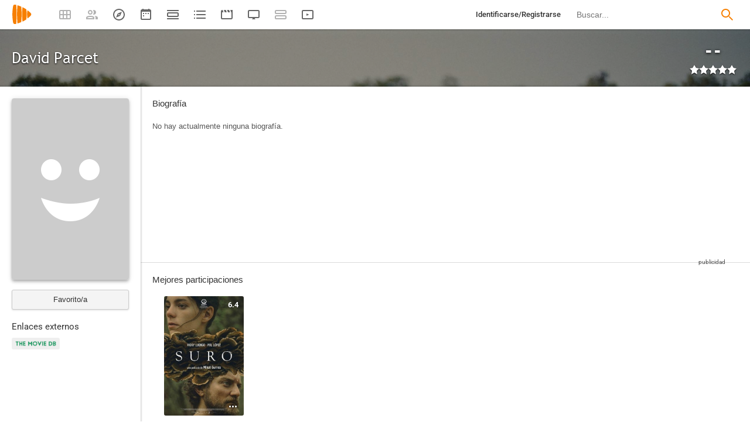

--- FILE ---
content_type: text/html; charset=UTF-8
request_url: https://playmax.mx/david-parcet-p1680393
body_size: 15261
content:
<!DOCTYPE html PUBLIC "-//W3C//DTD XHTML 1.0 Strict//EN" "http://www.w3.org/TR/xhtml1/DTD/xhtml1-strict.dtd">
<html xmlns:og="http://ogp.me/ns#" xmlns="http://www.w3.org/1999/xhtml" dir="ltr" lang="es" xml:lang="es" xmlns:expr="http://www.google.com/2005/gml/expr">
<head>
<meta http-equiv="content-type" content="text/html; charset=UTF-8" />
<title>David Parcet - PlayMax</title>
<meta name="apple-mobile-web-app-title" content="PlayMax">
<meta name="application-name" content="PlayMax">
<meta name="apple-itunes-app" content="app-id=1450105440">
<link rel="manifest" href="/manifest.json">
<link rel="alternate" hreflang="es" href="https://playmax.mx/david-parcet-p1680393" />

<link rel="canonical" href="https://playmax.mx/david-parcet-p1680393" />
<meta property="og:url" content="https://playmax.mx/david-parcet-p1680393">

	<link rel="apple-touch-icon-precomposed" sizes="57x57" href="https://playmax.xyz/images/favicon/apple-touch-icon-57x57.png" />
	<link rel="apple-touch-icon-precomposed" sizes="114x114" href="https://playmax.xyz/images/favicon/apple-touch-icon-114x114.png" />
	<link rel="apple-touch-icon-precomposed" sizes="72x72" href="https://playmax.xyz/images/favicon/apple-touch-icon-72x72.png" />
	<link rel="apple-touch-icon-precomposed" sizes="144x144" href="https://playmax.xyz/images/favicon/apple-touch-icon-144x144.png" />
	<link rel="apple-touch-icon-precomposed" sizes="60x60" href="https://playmax.xyz/images/favicon/apple-touch-icon-60x60.png" />
	<link rel="apple-touch-icon-precomposed" sizes="120x120" href="https://playmax.xyz/images/favicon/apple-touch-icon-120x120.png" />
	<link rel="apple-touch-icon-precomposed" sizes="76x76" href="https://playmax.xyz/images/favicon/apple-touch-icon-76x76.png" />
	<link rel="apple-touch-icon-precomposed" sizes="152x152" href="https://playmax.xyz/images/favicon/apple-touch-icon-152x152.png" />
	<link rel="icon" type="image/png" href="https://playmax.xyz/images/favicon/favicon-196x196.png" sizes="196x196" />
	<link rel="icon" type="image/png" href="https://playmax.xyz/images/favicon/favicon-96x96.png" sizes="96x96" />
	<link rel="icon" type="image/png" href="https://playmax.xyz/images/favicon/favicon-32x32.png" sizes="32x32" />
	<link rel="icon" type="image/png" href="https://playmax.xyz/images/favicon/favicon-16x16.png" sizes="16x16" />
	<link rel="icon" type="image/png" href="https://playmax.xyz/images/favicon/favicon-128.png" sizes="128x128" />
	<meta name="application-name" content="&nbsp;"/>
	<meta name="msapplication-TileColor" content="#FFFFFF" />
	<meta name="msapplication-TileImage" content="https://playmax.xyz/images/favicon/mstile-144x144.png" />
	<meta name="msapplication-square70x70logo" content="https://playmax.xyz/images/favicon/mstile-70x70.png" />
	<meta name="msapplication-square150x150logo" content="https://playmax.xyz/images/favicon/mstile-150x150.png" />
	<meta name="msapplication-wide310x150logo" content="https://playmax.xyz/images/favicon/mstile-310x150.png" />
	<meta name="msapplication-square310x310logo" content="https://playmax.xyz/images/favicon/mstile-310x310.png" />


<meta http-equiv="content-style-type" content="text/css" />
<meta http-equiv="content-language" content="es" />
<meta http-equiv="imagetoolbar" content="no" />


<link rel="image_src" href="https://playmax.xyz/images/personas/sinimagen.jpg"/>
<meta property="og:image" content="https://playmax.xyz/images/personas/sinimagen.jpg" />
<meta property="image" content="https://playmax.xyz/images/personas/sinimagen.jpg" />
<meta name="twitter:image" content="https://playmax.xyz/images/personas/sinimagen.jpg">
<meta name="twitter:card" content="summary">


<link rel="alternate" href="android-app://mx.playmax.app/https/playmax.mx/.*-f.*" />
<link rel="alternate" href="android-app://mx.playmax.app/https/playmax.mx/user.*" />
<link rel="alternate" href="android-app://mx.playmax.app/https/playmax.mx/.*-l.*" />
<link rel="alternate" href="android-app://mx.playmax.app/https/playmax.mx/.*-s.*" />
<link rel="alternate" href="android-app://mx.playmax.app/https/playmax.mx/comment*" />
<link rel="alternate" href="android-app://mx.playmax.app/https/playmax.mx/user/*/stats" />
<link rel="alternate" href="android-app://mx.playmax.app/https/playmax.mx/user/*/stats/*" />

<meta property="og:site_name" content="PlayMax">
<meta property="og:title" content="David Parcet - PlayMax">
<meta name="title" content="David Parcet - PlayMax">
<meta name="twitter:title" content="David Parcet">
<meta name="twitter:site" content="@PlayMaxApp">


<meta name="viewport" id="viewport" content_d="width=device-width, user-scalable=no" content="maximum-scale=5"/>


<!--
	Style name:			PM design
	Original author:	PlayMax ( https://playmax.mx/ )
	Modified by:		PlayMax ( https://playmax.mx/ )
-->

<meta name='impact-site-verification' value='-1141150462'>
<meta name='impact-site-verification' value='-653971701'>
<script type="application/ld+json">
{
	"@context": "http://schema.org",
	"@type": "WebSite",
	"url": "https://playmax.mx/",
	"name": "PlayMax",
	"potentialAction":
	{
		"@type": "SearchAction",
		"target": "https://playmax.mx/buscar.php?buscar={search_term_string}&mode=fichas",
 		"query-input": "required name=search_term_string"
	}
}
</script>

<script id="valuesearch">0</script>
<script id="activearrow">0</script>
<meta name="pm_user_data" id="pm_user_data" content="{&quot;user_id&quot;:1,&quot;username&quot;:&quot;Anonymous&quot;,&quot;user_avatar&quot;:&quot;https:\/\/playmax.xyz\/avatar\/1_2098723692.jpg&quot;}">
<script type="text/javascript">

var dc_amp = '';
var dc_ic = '';
var user_logged = false;
var user_id_conect = parseInt('1');
var user_offset = parseInt('3600');
var rd_active = false;
var rd_more_info = false;
var rd_more_size = 0;
var current_domain = 'playmax.mx';
var cdn_url = 'https://playmax.xyz';
var pm_url = 'https://playmax.mx';
var footer_height = 81;

function request_login(message)
{
	message = message || 'Tienes que estar identificado para poder utilizar esta función';
	message_error(message);
}
</script>

<script type="text/javascript" src="https://playmax.xyz/gzip/script/playmax.js?a=479" fetchpriority="high"></script>
<!-- TCF stub -->
<script type="text/javascript">
!function(){"use strict";var t,e,o=(t=function(t){function e(t){return(e="function"==typeof Symbol&&"symbol"==typeof Symbol.iterator?function(t){return typeof t}:function(t){return t&&"function"==typeof Symbol&&t.constructor===Symbol&&t!==Symbol.prototype?"symbol":typeof t})(t)}t.exports=function(){for(var t,o,n=[],r=window,a=r;a;){try{if(a.frames.__tcfapiLocator){t=a;break}}catch(t){}if(a===r.top)break;a=a.parent}t||(function t(){var e=r.document,o=!!r.frames.__tcfapiLocator;if(!o)if(e.body){var n=e.createElement("iframe");n.style.cssText="display:none",n.name="__tcfapiLocator",e.body.appendChild(n)}else setTimeout(t,5);return!o}(),r.__tcfapi=function(){for(var t=arguments.length,e=new Array(t),r=0;r<t;r++)e[r]=arguments[r];if(!e.length)return n;"setGdprApplies"===e[0]?e.length>3&&2===parseInt(e[1],10)&&"boolean"==typeof e[3]&&(o=e[3],"function"==typeof e[2]&&e[2]("set",!0)):"ping"===e[0]?"function"==typeof e[2]&&e[2]({gdprApplies:o,cmpLoaded:!1,cmpStatus:"stub"}):n.push(e)},r.addEventListener("message",(function(t){var o="string"==typeof t.data,n={};if(o)try{n=JSON.parse(t.data)}catch(t){}else n=t.data;var r="object"===e(n)&&null!==n?n.__tcfapiCall:null;r&&window.__tcfapi(r.command,r.version,(function(e,n){var a={__tcfapiReturn:{returnValue:e,success:n,callId:r.callId}};t&&t.source&&t.source.postMessage&&t.source.postMessage(o?JSON.stringify(a):a,"*")}),r.parameter)}),!1))}},t(e={exports:{}}),e.exports);o()}();
</script>
<!-- Default Consent Mode config -->
<script>
    //<![CDATA[
    window.dataLayer = window.dataLayer || [];
    function gtag(){dataLayer.push(arguments);}
    gtag('consent', 'default', {
        'ad_storage': 'denied',
        'analytics_storage': 'denied',
        'functionality_storage': 'denied',
        'personalization_storage': 'denied',
        'security_storage': 'denied',
        'ad_user_data': 'denied',
        'ad_personalization': 'denied',
        'wait_for_update': 1500
    });
    gtag('set', 'ads_data_redaction', true);
    gtag('set', 'url_passthrough', true);
    (function(){
        const s={adStorage:{storageName:"ad_storage",serialNumber:0},analyticsStorage:{storageName:"analytics_storage",serialNumber:1},functionalityStorage:{storageName:"functionality_storage",serialNumber:2},personalizationStorage:{storageName:"personalization_storage",serialNumber:3},securityStorage:{storageName:"security_storage",serialNumber:4},adUserData:{storageName:"ad_user_data",serialNumber:5},adPersonalization:{storageName:"ad_personalization",serialNumber:6}};let c=localStorage.getItem("__lxG__consent__v2");if(c){c=JSON.parse(c);if(c&&c.cls_val)c=c.cls_val;if(c)c=c.split("|");if(c&&c.length&&typeof c[14]!==undefined){c=c[14].split("").map(e=>e-0);if(c.length){let t={};Object.values(s).sort((e,t)=>e.serialNumber-t.serialNumber).forEach(e=>{t[e.storageName]=c[e.serialNumber]?"granted":"denied"});gtag("consent","update",t)}}}
        if(Math.random() < 0.05) {if (window.dataLayer && (window.dataLayer.some(e => e[0] === 'js' && e[1] instanceof Date) || window.dataLayer.some(e => e['event'] === 'gtm.js' && e['gtm.start'] == true ))) {document.head.appendChild(document.createElement('img')).src = "//clickiocdn.com/utr/gtag/?sid=230384";}}
    })();
    //]]>
</script>

	<!--<script type="text/javascript">playmax.loadScriptOnLoad('https://pagead2.googlesyndication.com/pagead/js/adsbygoogle.js?client=ca-pub-9797654625010771', {async: true, crossOrigin: 'anonymous'})</script>-->
	<script async type="text/javascript" src="https://pagead2.googlesyndication.com/pagead/js/adsbygoogle.js?client=ca-pub-9797654625010771" crossorigin="anonymous"></script>
	

<link rel="stylesheet" type="text/css" media="screen, projection" href="https://playmax.xyz/style.css?a=555" crossorigin/>


<link rel="stylesheet" type="text/css" media="screen, projection" href="https://playmax.xyz/gzip/css/playmax.css?a=199" crossorigin>


<!--<link href="https://fonts.googleapis.com/css?family=Roboto:100,100i,300,300i,400,400i,500,500i,700,700i,900,900i&amp;subset=cyrillic,cyrillic-ext,greek,greek-ext,latin-ext,vietnamese" rel="stylesheet">-->
<style type="text/css">@font-face {font-family:Roboto;font-style:normal;font-weight:400;src:url(/cf-fonts/s/roboto/5.0.11/cyrillic/400/normal.woff2);unicode-range:U+0301,U+0400-045F,U+0490-0491,U+04B0-04B1,U+2116;font-display:swap;}@font-face {font-family:Roboto;font-style:normal;font-weight:400;src:url(/cf-fonts/s/roboto/5.0.11/cyrillic-ext/400/normal.woff2);unicode-range:U+0460-052F,U+1C80-1C88,U+20B4,U+2DE0-2DFF,U+A640-A69F,U+FE2E-FE2F;font-display:swap;}@font-face {font-family:Roboto;font-style:normal;font-weight:400;src:url(/cf-fonts/s/roboto/5.0.11/greek-ext/400/normal.woff2);unicode-range:U+1F00-1FFF;font-display:swap;}@font-face {font-family:Roboto;font-style:normal;font-weight:400;src:url(/cf-fonts/s/roboto/5.0.11/latin/400/normal.woff2);unicode-range:U+0000-00FF,U+0131,U+0152-0153,U+02BB-02BC,U+02C6,U+02DA,U+02DC,U+0304,U+0308,U+0329,U+2000-206F,U+2074,U+20AC,U+2122,U+2191,U+2193,U+2212,U+2215,U+FEFF,U+FFFD;font-display:swap;}@font-face {font-family:Roboto;font-style:normal;font-weight:400;src:url(/cf-fonts/s/roboto/5.0.11/latin-ext/400/normal.woff2);unicode-range:U+0100-02AF,U+0304,U+0308,U+0329,U+1E00-1E9F,U+1EF2-1EFF,U+2020,U+20A0-20AB,U+20AD-20CF,U+2113,U+2C60-2C7F,U+A720-A7FF;font-display:swap;}@font-face {font-family:Roboto;font-style:normal;font-weight:400;src:url(/cf-fonts/s/roboto/5.0.11/greek/400/normal.woff2);unicode-range:U+0370-03FF;font-display:swap;}@font-face {font-family:Roboto;font-style:normal;font-weight:400;src:url(/cf-fonts/s/roboto/5.0.11/vietnamese/400/normal.woff2);unicode-range:U+0102-0103,U+0110-0111,U+0128-0129,U+0168-0169,U+01A0-01A1,U+01AF-01B0,U+0300-0301,U+0303-0304,U+0308-0309,U+0323,U+0329,U+1EA0-1EF9,U+20AB;font-display:swap;}@font-face {font-family:Roboto;font-style:italic;font-weight:400;src:url(/cf-fonts/s/roboto/5.0.11/latin-ext/400/italic.woff2);unicode-range:U+0100-02AF,U+0304,U+0308,U+0329,U+1E00-1E9F,U+1EF2-1EFF,U+2020,U+20A0-20AB,U+20AD-20CF,U+2113,U+2C60-2C7F,U+A720-A7FF;font-display:swap;}@font-face {font-family:Roboto;font-style:italic;font-weight:400;src:url(/cf-fonts/s/roboto/5.0.11/latin/400/italic.woff2);unicode-range:U+0000-00FF,U+0131,U+0152-0153,U+02BB-02BC,U+02C6,U+02DA,U+02DC,U+0304,U+0308,U+0329,U+2000-206F,U+2074,U+20AC,U+2122,U+2191,U+2193,U+2212,U+2215,U+FEFF,U+FFFD;font-display:swap;}@font-face {font-family:Roboto;font-style:italic;font-weight:400;src:url(/cf-fonts/s/roboto/5.0.11/cyrillic-ext/400/italic.woff2);unicode-range:U+0460-052F,U+1C80-1C88,U+20B4,U+2DE0-2DFF,U+A640-A69F,U+FE2E-FE2F;font-display:swap;}@font-face {font-family:Roboto;font-style:italic;font-weight:400;src:url(/cf-fonts/s/roboto/5.0.11/cyrillic/400/italic.woff2);unicode-range:U+0301,U+0400-045F,U+0490-0491,U+04B0-04B1,U+2116;font-display:swap;}@font-face {font-family:Roboto;font-style:italic;font-weight:400;src:url(/cf-fonts/s/roboto/5.0.11/vietnamese/400/italic.woff2);unicode-range:U+0102-0103,U+0110-0111,U+0128-0129,U+0168-0169,U+01A0-01A1,U+01AF-01B0,U+0300-0301,U+0303-0304,U+0308-0309,U+0323,U+0329,U+1EA0-1EF9,U+20AB;font-display:swap;}@font-face {font-family:Roboto;font-style:italic;font-weight:400;src:url(/cf-fonts/s/roboto/5.0.11/greek/400/italic.woff2);unicode-range:U+0370-03FF;font-display:swap;}@font-face {font-family:Roboto;font-style:italic;font-weight:400;src:url(/cf-fonts/s/roboto/5.0.11/greek-ext/400/italic.woff2);unicode-range:U+1F00-1FFF;font-display:swap;}@font-face {font-family:Roboto;font-style:normal;font-weight:500;src:url(/cf-fonts/s/roboto/5.0.11/greek-ext/500/normal.woff2);unicode-range:U+1F00-1FFF;font-display:swap;}@font-face {font-family:Roboto;font-style:normal;font-weight:500;src:url(/cf-fonts/s/roboto/5.0.11/vietnamese/500/normal.woff2);unicode-range:U+0102-0103,U+0110-0111,U+0128-0129,U+0168-0169,U+01A0-01A1,U+01AF-01B0,U+0300-0301,U+0303-0304,U+0308-0309,U+0323,U+0329,U+1EA0-1EF9,U+20AB;font-display:swap;}@font-face {font-family:Roboto;font-style:normal;font-weight:500;src:url(/cf-fonts/s/roboto/5.0.11/cyrillic-ext/500/normal.woff2);unicode-range:U+0460-052F,U+1C80-1C88,U+20B4,U+2DE0-2DFF,U+A640-A69F,U+FE2E-FE2F;font-display:swap;}@font-face {font-family:Roboto;font-style:normal;font-weight:500;src:url(/cf-fonts/s/roboto/5.0.11/latin-ext/500/normal.woff2);unicode-range:U+0100-02AF,U+0304,U+0308,U+0329,U+1E00-1E9F,U+1EF2-1EFF,U+2020,U+20A0-20AB,U+20AD-20CF,U+2113,U+2C60-2C7F,U+A720-A7FF;font-display:swap;}@font-face {font-family:Roboto;font-style:normal;font-weight:500;src:url(/cf-fonts/s/roboto/5.0.11/greek/500/normal.woff2);unicode-range:U+0370-03FF;font-display:swap;}@font-face {font-family:Roboto;font-style:normal;font-weight:500;src:url(/cf-fonts/s/roboto/5.0.11/latin/500/normal.woff2);unicode-range:U+0000-00FF,U+0131,U+0152-0153,U+02BB-02BC,U+02C6,U+02DA,U+02DC,U+0304,U+0308,U+0329,U+2000-206F,U+2074,U+20AC,U+2122,U+2191,U+2193,U+2212,U+2215,U+FEFF,U+FFFD;font-display:swap;}@font-face {font-family:Roboto;font-style:normal;font-weight:500;src:url(/cf-fonts/s/roboto/5.0.11/cyrillic/500/normal.woff2);unicode-range:U+0301,U+0400-045F,U+0490-0491,U+04B0-04B1,U+2116;font-display:swap;}@font-face {font-family:Roboto;font-style:italic;font-weight:500;src:url(/cf-fonts/s/roboto/5.0.11/latin/500/italic.woff2);unicode-range:U+0000-00FF,U+0131,U+0152-0153,U+02BB-02BC,U+02C6,U+02DA,U+02DC,U+0304,U+0308,U+0329,U+2000-206F,U+2074,U+20AC,U+2122,U+2191,U+2193,U+2212,U+2215,U+FEFF,U+FFFD;font-display:swap;}@font-face {font-family:Roboto;font-style:italic;font-weight:500;src:url(/cf-fonts/s/roboto/5.0.11/greek-ext/500/italic.woff2);unicode-range:U+1F00-1FFF;font-display:swap;}@font-face {font-family:Roboto;font-style:italic;font-weight:500;src:url(/cf-fonts/s/roboto/5.0.11/cyrillic-ext/500/italic.woff2);unicode-range:U+0460-052F,U+1C80-1C88,U+20B4,U+2DE0-2DFF,U+A640-A69F,U+FE2E-FE2F;font-display:swap;}@font-face {font-family:Roboto;font-style:italic;font-weight:500;src:url(/cf-fonts/s/roboto/5.0.11/greek/500/italic.woff2);unicode-range:U+0370-03FF;font-display:swap;}@font-face {font-family:Roboto;font-style:italic;font-weight:500;src:url(/cf-fonts/s/roboto/5.0.11/latin-ext/500/italic.woff2);unicode-range:U+0100-02AF,U+0304,U+0308,U+0329,U+1E00-1E9F,U+1EF2-1EFF,U+2020,U+20A0-20AB,U+20AD-20CF,U+2113,U+2C60-2C7F,U+A720-A7FF;font-display:swap;}@font-face {font-family:Roboto;font-style:italic;font-weight:500;src:url(/cf-fonts/s/roboto/5.0.11/vietnamese/500/italic.woff2);unicode-range:U+0102-0103,U+0110-0111,U+0128-0129,U+0168-0169,U+01A0-01A1,U+01AF-01B0,U+0300-0301,U+0303-0304,U+0308-0309,U+0323,U+0329,U+1EA0-1EF9,U+20AB;font-display:swap;}@font-face {font-family:Roboto;font-style:italic;font-weight:500;src:url(/cf-fonts/s/roboto/5.0.11/cyrillic/500/italic.woff2);unicode-range:U+0301,U+0400-045F,U+0490-0491,U+04B0-04B1,U+2116;font-display:swap;}@font-face {font-family:Roboto;font-style:normal;font-weight:700;src:url(/cf-fonts/s/roboto/5.0.11/greek-ext/700/normal.woff2);unicode-range:U+1F00-1FFF;font-display:swap;}@font-face {font-family:Roboto;font-style:normal;font-weight:700;src:url(/cf-fonts/s/roboto/5.0.11/cyrillic-ext/700/normal.woff2);unicode-range:U+0460-052F,U+1C80-1C88,U+20B4,U+2DE0-2DFF,U+A640-A69F,U+FE2E-FE2F;font-display:swap;}@font-face {font-family:Roboto;font-style:normal;font-weight:700;src:url(/cf-fonts/s/roboto/5.0.11/latin-ext/700/normal.woff2);unicode-range:U+0100-02AF,U+0304,U+0308,U+0329,U+1E00-1E9F,U+1EF2-1EFF,U+2020,U+20A0-20AB,U+20AD-20CF,U+2113,U+2C60-2C7F,U+A720-A7FF;font-display:swap;}@font-face {font-family:Roboto;font-style:normal;font-weight:700;src:url(/cf-fonts/s/roboto/5.0.11/latin/700/normal.woff2);unicode-range:U+0000-00FF,U+0131,U+0152-0153,U+02BB-02BC,U+02C6,U+02DA,U+02DC,U+0304,U+0308,U+0329,U+2000-206F,U+2074,U+20AC,U+2122,U+2191,U+2193,U+2212,U+2215,U+FEFF,U+FFFD;font-display:swap;}@font-face {font-family:Roboto;font-style:normal;font-weight:700;src:url(/cf-fonts/s/roboto/5.0.11/vietnamese/700/normal.woff2);unicode-range:U+0102-0103,U+0110-0111,U+0128-0129,U+0168-0169,U+01A0-01A1,U+01AF-01B0,U+0300-0301,U+0303-0304,U+0308-0309,U+0323,U+0329,U+1EA0-1EF9,U+20AB;font-display:swap;}@font-face {font-family:Roboto;font-style:normal;font-weight:700;src:url(/cf-fonts/s/roboto/5.0.11/cyrillic/700/normal.woff2);unicode-range:U+0301,U+0400-045F,U+0490-0491,U+04B0-04B1,U+2116;font-display:swap;}@font-face {font-family:Roboto;font-style:normal;font-weight:700;src:url(/cf-fonts/s/roboto/5.0.11/greek/700/normal.woff2);unicode-range:U+0370-03FF;font-display:swap;}@font-face {font-family:Roboto;font-style:italic;font-weight:700;src:url(/cf-fonts/s/roboto/5.0.11/latin/700/italic.woff2);unicode-range:U+0000-00FF,U+0131,U+0152-0153,U+02BB-02BC,U+02C6,U+02DA,U+02DC,U+0304,U+0308,U+0329,U+2000-206F,U+2074,U+20AC,U+2122,U+2191,U+2193,U+2212,U+2215,U+FEFF,U+FFFD;font-display:swap;}@font-face {font-family:Roboto;font-style:italic;font-weight:700;src:url(/cf-fonts/s/roboto/5.0.11/cyrillic/700/italic.woff2);unicode-range:U+0301,U+0400-045F,U+0490-0491,U+04B0-04B1,U+2116;font-display:swap;}@font-face {font-family:Roboto;font-style:italic;font-weight:700;src:url(/cf-fonts/s/roboto/5.0.11/greek/700/italic.woff2);unicode-range:U+0370-03FF;font-display:swap;}@font-face {font-family:Roboto;font-style:italic;font-weight:700;src:url(/cf-fonts/s/roboto/5.0.11/latin-ext/700/italic.woff2);unicode-range:U+0100-02AF,U+0304,U+0308,U+0329,U+1E00-1E9F,U+1EF2-1EFF,U+2020,U+20A0-20AB,U+20AD-20CF,U+2113,U+2C60-2C7F,U+A720-A7FF;font-display:swap;}@font-face {font-family:Roboto;font-style:italic;font-weight:700;src:url(/cf-fonts/s/roboto/5.0.11/vietnamese/700/italic.woff2);unicode-range:U+0102-0103,U+0110-0111,U+0128-0129,U+0168-0169,U+01A0-01A1,U+01AF-01B0,U+0300-0301,U+0303-0304,U+0308-0309,U+0323,U+0329,U+1EA0-1EF9,U+20AB;font-display:swap;}@font-face {font-family:Roboto;font-style:italic;font-weight:700;src:url(/cf-fonts/s/roboto/5.0.11/cyrillic-ext/700/italic.woff2);unicode-range:U+0460-052F,U+1C80-1C88,U+20B4,U+2DE0-2DFF,U+A640-A69F,U+FE2E-FE2F;font-display:swap;}@font-face {font-family:Roboto;font-style:italic;font-weight:700;src:url(/cf-fonts/s/roboto/5.0.11/greek-ext/700/italic.woff2);unicode-range:U+1F00-1FFF;font-display:swap;}</style>
<link href="https://playmax.xyz/gzip/css/fonts.css?a=10" rel="stylesheet" type="text/css" crossorigin>



	<script type="text/javascript">

		playmax.withoutAccount = !user_logged;

	</script>

</head>

<body id="phpbb" style="min-width: 790px;/*min-width: 620px;*/" class="section-persona ltr">
<div style="width: 11px; height: 0px;" id="cseneccc2"><div id="cseneccc" style="width: calc(100% - 10px);"></div></div>

<div id="fb-root"></div>


<div class="popup_m" id="popup_m" style="display: none;">
	<o class="popupdos" style="z-index: -1; background: rgba(0, 0, 0, 0.8);" onclick="mostrar_ocultar('popup_m', '2');"></o>
	<div class="popuptres">


		<div id="popup_m_t"></div>

		<o class="cerrar" title="Cerrar" onclick="mostrar_ocultar('popup_m', '2');" style="position: initial;"></o>
	</div>
	<div id="popup_m_c">
		<div style="margin-top: 150px;" class="s_load1 load26"></div>
	</div>

</div>
<div id="popup_m_n_mo" class="popup_m_n_main popup_m_n_mo">
	<span class="popup_m_n_cf"></span>
	<div class="popup_m_n_immersive">
		<o class="popup_m_n_cl" onclick="popup_m_n('ocultar');"></o>

		<div class="popup_m_n" id="popup_m_n">

			<div class="popup_m_n_h">

				<div id="popup_m_n_t" class="popup_m_n_t"></div>

				<o class="cerrar" title="Cerrar" onclick="popup_m_n('ocultar');" style="position: initial;"></o>

			</div>
			<div id="popup_m_n_c" class="popup_m_n_c">
				<div style="position: absolute; top: 50%; margin-top: -16px; left: 50%; margin-left: -16px;" class="s_load1 load26"></div>
			</div>

		</div>
	</div>
</div>

<div style="visibility: hidden; position: fixed; top: -1000px;"><div id="popup_m_cc_csdl" style="width: 310px;"></div></div>
<div id="popup_m_cc_mo" class="popup_m_n_mo">
	<o class="popup_m_n_cl" onclick="popup_m_c('ocultar');"></o>
	<div class="popup_m_n" id="popup_m_cc">

		<div class="popup_m_n_h">

			<div id="popup_m_cc_t" class="popup_m_n_t">Confirmar</div>

			<o class="cerrar" title="Cerrar" onclick="popup_m_c('ocultar');" style="position: initial;"></o>

		</div>
		<div id="popup_m_cc_c" style="overflow: hidden;" class="popup_m_n_c">
			<div class="popup_m_cc_text" style="line-height: 60px;"></div>
			<div style="margin: 0 10px;">
				<div onclick="popup_m_c('ocultar');" id="popup_m_cc_bc" style="cursor: pointer; display: inline-block; width: 121px; text-align: center; margin: 0 10px;" class="button9">Cancelar</div>
				<div onclick="popup_m_c('ocultar');" id="popup_m_cc_b" style="cursor: pointer; display: inline-block; width: 121px; text-align: center; margin: 0 10px;" class="button9">Aceptar</div>
			</div>
		</div>

	</div>
</div>

<div class="popup_m_s" id="popup_m_s" style="display: none;">
	<o class="popupdos" style="z-index: -1; background: rgba(0, 0, 0, 0.8);" onclick="mostrar_ocultar('popup_m_s', '2');"></o>
	<div class="popup_m_s_c">
		<div class="popuptres d">


			<div id="popup_m_s_t"></div>

			<o class="cerrar_n" title="Cerrar" onclick="mostrar_ocultar('popup_m_s', '2');" style="position: initial;"></o>
		</div>
		<div id="popup_m_s_c">
			<div style="margin-top: 150px;" class="s_load1 load26"></div>
		</div>
	</div>
</div>

<div id="cargando_n_tel" style="display: none;"></div>
<div id="cargando_n" style="display: none;">
	<div>
		<div class="s_load1 load26"></div>
	</div>
</div>

<div id="messages">
</div>

<script type="text/javascript">

	

	enable_ficha_show_images();

	dark_theme_si = false;

	function dark_theme()
	{
		clearTimeout(dark_theme_si);

		if($('html').hasClass('dark_theme'))
		{
			$('html').removeClass('dark_theme').addClass('dark_theme_transition');
			$('.dark_theme_switch').removeClass('a');

			status = 0;
		}
		else
		{
			$('html').addClass('dark_theme dark_theme_transition');
			$('.dark_theme_switch').addClass('a');

			status = 1;
		}

		setCookie('dark_theme', status, false, '/', '.'+current_domain, null, (157680000 * 1000));

		dark_theme_si = setTimeout(function(){

			$('html').removeClass('dark_theme_transition');

		}, 300);
	}

</script>

<div class="bheader_n_bs" style="visibility: hidden;">
</div>

<div class="bheader_n" id="bheader" style="visibility: hidden; background-color: #fff;min-width: 790px;/*min-width: 620px;*/">
	<div style="display: none;" class="bmbs" onclick="mobs();">
		<img src="https://playmax.xyz/svg/666666/menu.svg" alt="Menu" style="width: 20px; height: 20px; padding: 15px 10px 15px 18px;">
	</div>
	<div style="float: left; margin-left: 20px; margin-right: 40px; margin-top: 7px;" class="logo"><a href="/" title="Pagina principal"><img src="https://playmax.xyz/svg/f77f00/pm.svg" height="35" alt="" title=""></a></div>
	<div class="bh_left" style="float: left;">
		<div class="show_secondary_header" onclick="secondary_header_visibility()"></div>

		<a alt="Tus fichas" aria-label="Tus fichas" class="" href="/tusfichas.php" menu='[{"name":"Series","url":"/tusfichas.php?tab=2"},{"name":"Películas","url":"/tusfichas.php?tab=3"},{"name":"Documentales","url":"/tusfichas.php?tab=4"}]' style="opacity: 0.5;">
			<div class="buttonheader_nn buttonHeader--my_fichas" button_key="my_fichas"></div>
		</a>
		<div class="buttonHeaderTitle buttonHeaderTitle--my_fichas"><div>Tus fichas</div></div>
		<a alt="Recomendaciones" aria-label="Recomendaciones" class="" href="/recomendaciones.php" menu='[{"name":"Amigos","url":"/recomendaciones.php"},{"name":"Personalizadas","url":"/recomendaciones.php?mode=personalizadas"}]' style="opacity: 0.5;">
			<div class="buttonheader_nn buttonHeader--recommendations" button_key="recommendations"></div>
		</a>
		<div class="buttonHeaderTitle buttonHeaderTitle--recommendations"><div>Recomendaciones</div></div>
		<a alt="Explorar" aria-label="Explorar" class="" href="/explorar.php" menu='[{"name":"Más populares","url":"/explorar.php"},{"name":"Mejor valoradas","url":"/explorar.php?order=6"},{"separator":1},{"name":"Series","url":"/explorar.php?tipo%5B%5D=1"},{"name":"Películas","url":"/explorar.php?tipo%5B%5D=2"},{"name":"Documentales","url":"/explorar.php?tipo%5B%5D=3"}]'>
			<div class="buttonheader_nn buttonHeader--explore" button_key="explore"></div>
		</a>
		<div class="buttonHeaderTitle buttonHeaderTitle--explore"><div>Explorar</div></div>
		<a alt="Calendario" aria-label="Calendario" class="" href="/calendario.php" menu='[{"name":"Todo","url":"/calendario.php?mode=todo"},{"name":"Solo lo mío","url":"/calendario.php?mode=slm"}]'>
			<div class="buttonheader_nn buttonHeader--calendar" button_key="calendar"></div>
		</a>
		<div class="buttonHeaderTitle buttonHeaderTitle--calendar"><div>Calendario</div></div>
		<a alt="Próximos estrenos" aria-label="Próximos estrenos" class="" href="/proximos_estrenos.php" menu='[{"name":"Todo","url":"/proximos_estrenos.php?only_mine=0"},{"name":"Solo lo mío","url":"/proximos_estrenos.php?only_mine=1"}]'>
			<div class="buttonheader_nn buttonHeader--comingSoon" button_key="comingSoon"><div class="c_new_text" title="Nuevo" style="display: none;">N</div></div>
		</a>
		<div class="buttonHeaderTitle buttonHeaderTitle--comingSoon"><div>Próximos estrenos</div></div>
		<a alt="Listas" aria-label="Listas" class="" href="/listas.php" menu='[{"name":"Más seguidas","url":"/listas.php?orden=1"},{"name":"Con más fichas","url":"/listas.php?orden=2"},{"name":"Mejor valoradas","url":"/listas.php?orden=5"},{"name":"Nuevas","url":"/listas.php?orden=4"},{"name":"Aleatorias","url":"/listas.php?orden=3"}]'>
			<div class="buttonheader_nn buttonHeader--lists" button_key="lists"></div>
		<div class="buttonHeaderTitle buttonHeaderTitle--lists"><div>Listas</div></div>
		
		<a alt="Trailers" aria-label="Trailers" class="" href="/trailers.php" menu='[{"name":"Últimos trailers","url":"/trailers.php"},{"name":"Fichas más nuevas","url":"/trailers.php?ordenar=year"}]'>
			<div class="buttonheader_nn buttonHeader--trailers" button_key="trailers"></div>
		</a>
		<div class="buttonHeaderTitle buttonHeaderTitle--trailers"><div>Trailers</div></div>
		<a alt="Programación TV" aria-label="Programación TV" class="" href="/programacion_tv.php" menu='[{"name":"Todo","url":"/programacion_tv.php?only_mine=0"},{"name":"Solo lo mío","url":"/programacion_tv.php?only_mine=1"},{"separator":1},{"name":"Todos los canales","url":"/programacion_tv.php?channels%5B%5D=all"},{"name":"Solo mis canales","url":"/programacion_tv.php?channels%5B%5D=mine"}]'>
			<div class="buttonheader_nn buttonHeader--tv_broadcasts" button_key="tv_broadcasts"></div>
		</a>
		<div class="buttonHeaderTitle buttonHeaderTitle--tv_broadcasts"><div>Programación TV</div></div>


		<a alt="Actividad" aria-label="Actividad" class="" href="/actividad.php" style="opacity: 0.5;">
			<div class="buttonheader_nn buttonHeader--activity" button_key="activity"></div>
		</a>
		<div class="buttonHeaderTitle buttonHeaderTitle--activity"><div>Actividad</div></div>


		<a alt="Novedades Netflix, HBO Max, Filmin..." aria-label="Novedades Netflix, HBO Max, Filmin..." class="" href="/vod.php" menu='[{"name":"Netflix","url":"/netflix-s12"},{"name":"Amazon Prime Video","url":"/amazon-prime-video-s163"},{"name":"Disney+","url":"/disney-s181"},{"name":"HBO Max","url":"/hbomax-s256"},{"name":"Movistar+","url":"/movistar-s160"},{"name":"Filmin","url":"/filmin-s8"},{"name":"Rakuten TV","url":"/rakuten-tv-s27"},{"name":"Mas...","url":"/vod.php"}]'>
			<div class="buttonheader_nn buttonHeader--vod" button_key="vod"><div class="c_new_text" title="Nuevo" style="display: none;">NEW</div></div>
		</a>
		<div class="buttonHeaderTitle buttonHeaderTitle--vod"><div>Novedades Netflix, HBO Max, Filmin...</div></div>

		<script type="text/javascript">
			
			$('.bh_left > a > .buttonheader_nn').on('mouseenter touchstart', function(e){

				if($(this).attr('button_key'))
				{
					$('.buttonHeaderTitle--'+$(this).attr('button_key')).addClass('show');
				}

			});

			$('.bh_left > a > .buttonheader_nn').on('mouseleave touchend', function(e){

				if($(this).attr('button_key'))
				{
					$('.buttonHeaderTitle--'+$(this).attr('button_key')).removeClass('show');
				}

			});

		</script>
	</div>
	<div class="bh_right" style="float: right;">
		
		<div class="search_form">
			<form action="/buscar.php" method="get" id="search">
				<input onfocus="search_visibility(2)" name="buscar" autocomplete="off" spellcheck="false" id="search_input" type="text" maxlength="128" title="Buscar peliculas, series y documentales." class="inputbox search" onkeyup="search_onkeyup(event, 0)" onpaste="setTimeout(function(event){search_onkeyup(event, 0)}, 100, {event: event})" placeholder="Buscar..." />
				<input type="hidden" id="search_mode" name="mode" value="fichas">
				<button class="bbp" title="Buscar"></button>
			</form>
			<style type="text/css" id="style_search"></style>
		</div>
		
			<a style="float: right;" title="Identificarse/Registrarse" class="cmm_rg" href="/ucp.php?mode=login">
				<div class="buttonheader_nn">Identificarse/Registrarse</div>
			</a>
		
	</div>
	
</div>

<script type="text/javascript">
	
	playmax.showYearStats();

</script>


</script>

<div class="hb_page_menu_content bh_menu_1">
	<a title="Test"  href="/settings.php">
		<div style="margin-top: 0px;">Test</div>
	</a>
</div>
<div class="hb_page_menu_content bh_menu_2">
	<a title="Test"  href="/settings.php">
		<div style="margin-top: 0px;">Test</div>
	</a>
</div>
<div class="hb_page_menu_ocult" onclick="bh_menu_hidden()"></div>
<script type="text/javascript">

	bh_menu_events();

</script>

<div class="search_content">
	<div class="search_obs"></div>
	<div class="search_result">
		<div style="padding: 11px 0px 19px 0px;font-size: 14px;width: 100%;text-align: center;">
			<div class="s_load1 load26"></div>
		</div>
	</div>
	<div class="fup">
		<div onclick="search_mode(1)" class="a search_mode_f">Fichas</div>
		<div onclick="search_mode(2)" class="search_mode_u">Usuarios</div>
		<div onclick="search_mode(3)" class="search_mode_p">Personas</div>
	</div>
</div>

<div class="search_ocult" onclick="search_visibility(0)"></div>



<div class="secondary_header" style="opacity: 0;"></div>
<div class="secondary_header_close" onclick="hidden_secondary_header();"></div>

<script type="text/javascript">

mp_active();
rd_ocult_search(true);
domQuery('.secondary_header').css({opacity: 1});



</script>
<div class="b_seg">
	<a title="Tus fichas" class="" href="/tusfichas.php">
		<div class="bb_seg">Tus fichas</div>
	</a>
	<div class="b_seg_show_more b_seg_show_more1" onclick="b_seg_menu_visibility(1)"></div>
	<cb></cb>
	<div class="b_seg_more b_seg_more1" menu='[{"name":"Series","url":"/tusfichas.php?tab=2"},{"name":"Películas","url":"/tusfichas.php?tab=3"},{"name":"Documentales","url":"/tusfichas.php?tab=4"}]'></div>
	<a title="Recomendaciones" class="" href="/recomendaciones.php">
		<div class="bb_seg">Recomendaciones</div>
	</a>
	<div class="b_seg_show_more b_seg_show_more2" onclick="b_seg_menu_visibility(2)"></div>
	<cb></cb>
	<div class="b_seg_more b_seg_more2" menu='[{"name":"Amigos","url":"/recomendaciones.php"},{"name":"Personalizadas","url":"/recomendaciones.php?mode=personalizadas"}]'></div>
	<a title="Explorar" class="" href="/explorar.php">
		<div class="bb_seg">Explorar</div>
	</a>
	<div class="b_seg_show_more b_seg_show_more3" onclick="b_seg_menu_visibility(3)"></div>
	<cb></cb>
	<div class="b_seg_more b_seg_more3" menu='[{"name":"Más populares","url":"/explorar.php"},{"name":"Mejor valoradas","url":"/explorar.php?order=6"},{"separator":1},{"name":"Series","url":"/explorar.php?tipo%5B%5D=1"},{"name":"Películas","url":"/explorar.php?tipo%5B%5D=2"},{"name":"Documentales","url":"/explorar.php?tipo%5B%5D=3"}]'></div>
	<a title="Calendario" class="" href="/calendario.php">
		<div class="bb_seg">Calendario</div>
	</a>
	<div class="b_seg_show_more b_seg_show_more4" onclick="b_seg_menu_visibility(4)"></div>
	<cb></cb>
	<div class="b_seg_more b_seg_more4" menu='[{"name":"Todo","url":"/calendario.php?mode=todo"},{"name":"Solo lo mío","url":"/calendario.php?mode=slm"}]'></div>
	<a title="Próximos estrenos" class="" href="/proximos_estrenos.php">
		<div class="bb_seg" style="position: relative;">Próximos estrenos<div class="c_new_text" title="Nuevo" style="right: 0px; top: 6px; display: none;">NEW</div></div>
	</a>
	<div class="b_seg_show_more b_seg_show_more10" onclick="b_seg_menu_visibility(10)"></div>
	<cb></cb>
	<div class="b_seg_more b_seg_more10" menu='[{"name":"Todo","url":"/proximos_estrenos.php?only_mine=0"},{"name":"Solo lo mío","url":"/proximos_estrenos.php?only_mine=1"}]'></div>
	<a title="Listas" class="" href="/listas.php">
		<div class="bb_seg">Listas</div>
	</a>
	<div class="b_seg_show_more b_seg_show_more5" onclick="b_seg_menu_visibility(5)"></div>
	<cb></cb>
	<div class="b_seg_more b_seg_more5" menu='[{"name":"Más seguidas","url":"/listas.php?orden=1"},{"name":"Con más fichas","url":"/listas.php?orden=2"},{"name":"Mejor valoradas","url":"/listas.php?orden=5"},{"name":"Nuevas","url":"/listas.php?orden=4"},{"name":"Aleatorias","url":"/listas.php?orden=3"}]'></div>
	
	<a title="Trailers" class="" href="/trailers.php">
		<div class="bb_seg">Trailers</div>
	</a>
	<div class="b_seg_show_more b_seg_show_more7" onclick="b_seg_menu_visibility(7)"></div>
	<cb></cb>
	<div class="b_seg_more b_seg_more7" menu='[{"name":"Últimos trailers","url":"/trailers.php"},{"name":"Fichas más nuevas","url":"/trailers.php?ordenar=year"}]'></div>
	<a title="Programación TV" class="" href="/programacion_tv.php">
		<div class="bb_seg" style="position: relative;">Programación TV</div>
	</a>
	<div class="b_seg_show_more b_seg_show_more8" onclick="b_seg_menu_visibility(8)"></div>
	<cb></cb>
	<div class="b_seg_more b_seg_more8" menu='[{"name":"Todo","url":"/programacion_tv.php?only_mine=0"},{"name":"Solo lo mío","url":"/programacion_tv.php?only_mine=1"},{"separator":1},{"name":"Todos los canales","url":"/programacion_tv.php?channels%5B%5D=all"},{"name":"Solo mis canales","url":"/programacion_tv.php?channels%5B%5D=mine"}]'></div>
	<a title="Novedades Netflix, HBO Max, Filmin..." class="" href="/vod.php">
		<div class="bb_seg" style="position: relative;">Novedades Netfli...<div class="c_new_text" title="Nuevo" style="right: 0px; top: 6px; display: none;">NEW</div></div>
	</a>
	<div class="b_seg_show_more b_seg_show_more9" onclick="b_seg_menu_visibility(9)"></div>
	<cb></cb>
	<div class="b_seg_more b_seg_more9" menu='[{"name":"Netflix","url":"/netflix-s12"},{"name":"Amazon Prime Video","url":"/amazon-prime-video-s163"},{"name":"Disney+","url":"/disney-s181"},{"name":"HBO Max","url":"/hbomax-s256"},{"name":"Movistar+","url":"/movistar-s160"},{"name":"Filmin","url":"/filmin-s8"},{"name":"Rakuten TV","url":"/rakuten-tv-s27"},{"name":"Mas...","url":"/vod.php"}]'></div>
</div>
<div class="b_seg_c" onclick="mobs();" style="display: none; opacity: 0;"></div>
<div class="b_more_c" onclick="" style="display: none; opacity: 0;"></div>
<div style="width: 100%; height: 68px;"></div>

<div id="wrap" style="min-width: 790px;/*min-width: 620px;*/ box-sizing: border-box;">

<script>
	function wrap_min_height()
	{
		//var wrap = document.querySelector('#wrap');
		//if(wrap) wrap.style.minHeight = (window.innerHeight - 131)+'px';
	}
	wrap_min_height();
</script>


<style type="text/css" id="c_fichas_style"></style>
<style type="text/css" id="c_fichas_cover_style"></style>
<div class="title_h_divs"></div>
<div id="page-body" class="NewS">
	<div id="load"></div>




<style type="text/css">
.page_title.s1
{
	height: 98px !important;
}

.page_title.s1 > .t_h1
{
	height: 98px;
	width: 100%;
	padding: 0px;
	background-size: cover;
	opacity: 0.7;
	position: absolute;
	left: 0px;
	top: 0px;
	z-index: 1;
}

.t_t1
{
	height: 98px;
	line-height: 98px !important;
	width: 100%;
	z-index: 2;
	position: absolute;
	left: 0px;
	top: 0px;
	box-shadow: inset 0px -6px 3px -5px rgba(0, 0, 0, 0.255);
	padding-left: 20px;
}

.t_t1 > span
{
	max-width: calc(100% - 200px);
	text-overflow: ellipsis;
	overflow: hidden;
	white-space: nowrap;
	word-wrap: normal;
	display: block;
	float: left;
}


.p_left
{
	width: 200px;
	float: left;
	padding: 20px 20px 20px 0px;
}

.p_left.fixed
{
	position: fixed;
	left: 20px;
	top: 50px;
}	

.p_left.absolute
{
	position: absolute;
	left: 20px;
}

.p_left .p_i
{
	width: 200px;
	position: relative;
	box-shadow: 0 2px 4px -1px rgba(0, 0, 0, .2), 0 4px 5px 0 rgba(0, 0, 0, .14), 0 1px 10px 0 rgba(0, 0, 0, .12);
	line-height: 0px;
}

.p_left .p_i, .p_left .p_i img
{
	width: 200px;
	border-radius: 4px;
	min-height: 300px;
}

.p_left .p_change_i
{
	width: 25px;
	height: 25px;
	margin: 10px;
	position: absolute;
	box-shadow: 0px 1px 5px #000;
	background-color: rgba(255, 255, 255, 0);
	border-radius: 3px;
	opacity: 0.4;
	transition-duration: 0.5s;
	background-image: url(https://playmax.mx/styles/prosilver/imageset/edit_ficha.png);
	background-size: 100%;
	cursor: pointer;
	top: 0px;
	left: 0px;
}

.p_left .p_change_i:hover
{
	opacity: 0.8;
	box-shadow: 0px 1px 5px rgba(0, 0, 0, 0.6);
}

.personUpdateData
{
	width: 25px;
	height: 25px;
	margin: 10px;
	position: absolute;
	box-shadow: 0px 1px 5px #000;
	background-color: rgba(255, 255, 255, 0);
	border-radius: 3px;
	opacity: 0.4;
	transition-duration: 0.5s;
	background-image: url(https://playmax.xyz/svg/ffffff/bs=3&bs_y=1&bs_o=1/update2_c.svg);
	background-size: 100%;
	cursor: pointer;
	top: 0px;
	left: 0px;
}

.personUpdateData:hover
{
	opacity: 0.8;
	box-shadow: 0px 1px 5px rgba(0, 0, 0, 0.6);
}

.p_right
{
	width: calc(100% - 220px);
	background: url(./styles/prosilver/imageset/box-shadow-left.png) left 0px;
	background-size: 7px;
	background-repeat: no-repeat repeat;
	box-sizing: border-box;
	float: right;
	min-height: 900px;
}

.p_bio_tx
{
	padding: 20px;
	width: calc(100% - 20px);
	line-height: 22px;
	/*border-bottom: 1px solid rgba(0, 0, 0, 0.14);*/
	color: #555;
}

.p_bio_t, .p_mp_t
{
	font-size: 15px;
	margin: 20px 20px 0px 20px;
}

.p_f_t
{
	font-size: 15px;
	padding: 20px 20px 5px 20px;
	width: calc(100% + 20px);
	box-sizing: border-box;
	border-top: 1px solid rgba(0, 0, 0, 0.14);
}

.p_f_d
{
	height: 58px;
}

.p_f_d > div
{
	height: 58px;
	padding: 0px 20px;
	float: left;
	font-size: 15px;
	cursor: pointer;
	line-height: 58px;
}

.p_f_d > div.a, .p_f_d > div:hover
{
	color: #f77f00;
}

.p_mp_c
{
	height: 236px;
	overflow: hidden;
	width: calc(100% - 20px);
	margin: 20px 0px 10px 20px;

}

.p_bio_edit
{
	width: 20px;
	height: 20px;
	cursor: pointer;
	margin: -5px 0px -5px 7px;
}

.p_f_year
{
	padding: 20px;
	border-top: 1px solid rgba(0, 0, 0, 0.14);
	font-size: 15px;
	width: calc(100% - 20px);
}

.p_f_ocult
{
	display: none;
}

.p_f_f
{
	margin-bottom: 20px;
	width: 50%;
	box-sizing: border-box;
	padding-right: 20px;
	float: left;
}

.p_f_f_full
{
	width: 100%;
	box-sizing: border-box;
}


.p_f_f_c
{
	float: left;
}

.p_f_f_txs
{
	width: 100%;
	padding-left: 20px;
	box-sizing: border-box;
}

.p_f_f_t
{
	font-size: 16px;
	padding-top: 7px;
	text-overflow: ellipsis;
	overflow: hidden;
	white-space: nowrap;
	word-wrap: normal;
	height: 18px;
	color: #333;
}

.p_f_f_j
{
	font-size: 12px;
	padding-top: 5px;
	color: #222;
	text-overflow: ellipsis;
	overflow: hidden;
	white-space: nowrap;
	word-wrap: normal;
	height: 14px;
}

.p_f_f_j span
{
	color: #777;
	font-weight: normal;
}

.p_f_dep
{
	display: none;
}

.p_f_dep.a
{
	display: block;
}

.p_com
{
	width: calc(100% + 20px);
	border-top: 1px solid rgba(0, 0, 0, 0.14);
	margin-bottom: 40px;
}

.p_f_cap
{
	cursor: pointer;
}

.p_f_cap:hover
{
	text-decoration: underline;
}

.p_links
{
	margin: 17px 0px 20px 0px;
	font-size: 15px;
}

.p_links > div
{
	margin-bottom: 10px;
}

.p_links a
{
	color: #333;
}

.p_ads
{
	float: right;
	box-sizing: border-box;
	padding: 10px 20px 10px 20px;
	text-align: right;
}

.favorite_person
{
	text-align: center;
	width: 100%;
	line-height: 32px;
	height: 34px;
	cursor: pointer;
	margin-bottom: 7px;
	border-radius: 3px;
	font-size: 13px;
	box-sizing: border-box;
	border: 1px solid #ccc;
	box-shadow: 0px 1px 3px 0px rgba(0, 0, 0, 0.15);
	/*background-color: #F2F2F2;*/
	background-color: #F4F4F4;
}


.favorite_person:hover
{
	background-color: #EEEEEE;
}

.favorite_person.active
{
	background-color: #f77f00;
	color: #fff;
	border: 1px solid rgba(0, 0, 0, 0.1);
	box-shadow: 0px 1px 3px 0px rgba(0, 0, 0, 0.15);
}

.dark_theme .favorite_person
{
	background-color: #1c1c1c;
	border-color: #383838;
}

.dark_theme .favorite_person.active
{
	background-color: #f77f00;
	color: #fff;
	border: 1px solid rgba(0, 0, 0, 0.1);
}





.infoItem > div
{
	margin-top: 20px;
	margin-bottom: 10px;
	font-family: Roboto, Arial, Helvetica, sans-serif;
	color: #333;
	font-size: 15px;
	text-overflow: ellipsis;
	overflow: hidden;
	white-space: nowrap;
}

.infoItem > span
{
	font-family: Roboto, Arial, Helvetica, sans-serif;
	color: #555;
	font-size: 13px;
	display: block;
}

.externalLinkImage
{
	height: 20px;
	border-radius: 3px;
	margin: 0 6px 6px 0;
	opacity: .9;
	cursor: pointer;
	transition: .15s;
}

.dark_theme .infoItem > div
{
	color: #fff;
}

.dark_theme .infoItem > span
{
	color: #bbb;
}

</style>

<script type="text/javascript">
	
function favorite_person(person_id)
{
	if(user_logged)
	{
		$.ajax({ 
			type: 'GET', 
			url: 'data.php?mode=favorite_person', 
			data: 'person_id='+person_id+'&force='+($('.favorite_person').hasClass('active') ? 0 : 1),
			success: function(msg){} 
		});

		if($('.favorite_person').hasClass('active'))
			$('.favorite_person').removeClass('active');
		else
			$('.favorite_person').addClass('active');
	}
	else
	{
		message_error('Para poder añadir una persona como favorita tiene que estar identificado.');
	}
}

var s_a = 'none';

function c_p_left()
{
	var scroll = self.pageYOffset || (document.documentElement.scrollTop+document.body.scrollTop);

	var w_h = $(window).height();

	var d_h = $(document).height();

	var p_left_h = $('.p_left').height();

	if(scroll >= 98)
	{
		if(((d_h - (w_h + scroll)) - ((p_left_h + 50) - w_h)) < footer_height + 20)
		{
			if(s_a != 'absolute')
			{
				$('#p_left').html('.p_left.absolute{top: '+(d_h - footer_height - p_left_h - 20)+'px;}');
				$('.p_left').addClass('absolute');
				$('.p_left').removeClass('fixed');
				s_a = 'absolute';
			}
		}
		else
		{
			if(s_a != 'fixed')
			{
				$('.p_left').addClass('fixed');
				$('.p_left').removeClass('absolute');
				s_a = 'fixed';
			}
		}
	}
	else
	{
		$('.p_left').removeClass('fixed');
		s_a = 'none';
	}
}
function p_edit_bio(mode)
{
	if(mode == 1)
	{
		var html = '<div style="margin: 20px;"><textarea name="p_bio" id="p_bio" placeholder="Biografía" rows="8" style="height: 200px; width: 560px; outline: 0px; resize: none;" cols="30" maxlength="20000" class="inputtext"></textarea><br><br><div class="c_button" onclick="p_edit_bio(2)">Enviar</div></div>';

		popup_m_n('restart', '');
		popup_m_n('title', 'Editar biografía');
		popup_m_n('height', 288);
		popup_m_n('content', html);
		popup_m_n('mostrar', '');

		$('#p_bio').val($('.p_bio_tx').text());
	}
	else
	{
		cargando_n('on');

		var ajaxpm = $.ajax({ 
		type: 'POST', 
		url: 'data.php?mode=p_edit_bio', 
		data: 'p_id=1680393&bio=' + encodeURIComponent($('#p_bio').val()),
		success: function(msg){

			cargando_n_good('La biografía ha sido editada');
			popup_m_n('ocultar');
			$('.p_bio_tx').html(htmlentities($('#p_bio').val()).replace(/\n/g, '<br>'));

		} 
		});
	}
}

c_p_left();

function p_dep(id)
{
	$('.p_f_d > div, .p_f_dep').removeClass('a');
	$('.p_dep_b'+id+', .p_f_dep'+id).addClass('a');
}

function p_f_cap(ficha_id, job)
{
	popup_m_n('restart', '');
	popup_m_n('title', 'Capitulos');

	var num_c = parseInt($('.p_f_cap_f'+ficha_id+'_j'+job+' span').html());

	console.log(num_c);

	var height = (50 * num_c) + 20;
	if(height > ($(window).height() - 150)) height = $(window).height() - 200;

	popup_m_n('height', height);
	popup_m_n('width', 500);
	popup_m_n('mostrar', '');

	$.ajax({ 
	type: 'GET', 
	url: 'c_per_cap.php', 
	data: 'p_id=1680393&ficha_id='+ficha_id+'&job='+job,
	success:function(html){

		popup_m_n('content', '<div style="padding: 10px 20px;">'+html+'</div>');

		form_events();

	},
	error: function(error){error_ajax(error);}
	});
}

function p_change_i(mode)
{
	if(mode == 1)
	{
		var html = '<div style="margin: 20px;"><input type="text" class="p_change_i_input inputtext" placeholder="URL de la imagen" title="URL de la imagen" name="url" style="width: 538px"><br><br><div class="c_button" onclick="p_change_i(2)">Enviar</div></div>';

		popup_m_n('restart', '');
		popup_m_n('title', 'Editar imagen');
		popup_m_n('height', 122);
		popup_m_n('content', html);
		popup_m_n('mostrar', '');
	}
	else
	{

		url = $('.p_change_i_input').val();

		if(!empty(url))
		{
			cargando_n('on');

			$.ajax({ 
			type: 'GET', 
			url: 'data.php', 
			data: 'mode=change_image_person&p_id=1680393&url='+encodeURIComponent(url),
			success:function(json){

				json = JSON.parse(json);

				if(typeof json.error !== 'undefined')
				{
					message_error(json.error);
				}
				else
				{
					cargando_n_good('La imagen ha sido editada');
					popup_m_n('ocultar');

					$('.p_i img').attr('src', json.img);
				}

			},
			error: function(error){error_ajax(error);}
			});
		}
		else
		{
			message_error('Tiene que añadir una URL');
		}
	}
}


// Update ficha data
function personUpdateData(confirm)
{
	confirm = confirm || false;

	if(!confirm)
	{
		var tmdb = 'https://www.themoviedb.org/person/3956195';

		popup_m_c('restart', '');
		popup_m_c('title', 'Actualizar datos de la persona');
		popup_m_c('text', 'Esto actualizará los datos de la ficha mediante los datos de <a href="'+tmdb+'" target="_blank">TheMovieDB</a>. Es posible que algunos datos recientes tarden en actualizarse si <a href="'+tmdb+'" target="_blank">TheMovieDB</a> los mantiene en caché.');
		popup_m_c('function', 'personUpdateData(true)');
		popup_m_c('confirm', 'Actualizar');
		popup_m_c('mostrar', '');
	}
	else
	{
		cargando_n('on');

		playmax.api({type: 'set'}, 'person_update_data', 'v1', {
			personId: '1680393',
		}, function(json, vars){

			location.href = location.href;

		});
	}
}

</script>

<div class="page_title s1">
	<h1 class="t_t1">
		<span>David Parcet</span>

		
			<div style="float: right; padding: 12px 43px 0px 0px;">
				<div class="c_val fondo">
	<div class="c_val_val hover" top_h="35" size_h="13" delay="0.3" position="b" title_h="<b>Valoracion:</b> 0<br><b>Su valoracion:</b> 0">--</div>
	

	<div class="ratingZoom">
		<div class="c_val_remove">
			<div title="Eliminar valoracion">
			</div>
		</div>
		

		<div class="c_val_stars">
			<div class="c_val_stars_uno" style="width: 0px;">
				<img src="https://playmax.xyz/svg/f77f00/vf.svg" alt="Valoracion: 0">
			</div>
			<div class="c_val_stars_dos" style="width: 0px;">
				<img src="https://playmax.xyz/svg/ffd80a/vf.svg" style="margin-left: -0px;" alt="Valoracion: 0">
			</div>
			<div class="c_val_stars_tres" style="width: 80px;">
				<img src="https://playmax.xyz/svg/ffffff/vf.svg" style="margin-left: -0px;" alt="Valoracion: 0">
			</div>
		</div>
	</div>
	<div class="c_val_data" val="0" val_round="--" user_val="0" votantes="" url="data.php?mode=evaluation_persona&amp;value={valoracion}&amp;persona=1680393" remove_url="data.php?mode=eliminar_valoracion_persona&amp;persona=1680393" affinity_url="" onset="" show_votes="0" rating_zoom="0"></div>
</div>
<style type="text/css">

	.c_val_txt
	{
		height: 12px;
	}
	
	.c_val_stars
	{
		transition: 0.15s;
		transform-origin: top center;
	}

	.c_val.ratingZoom .c_val_stars
	{
		transform: scale(1.4);
	}

	.c_val_remove
	{
		transition: 0.15s;
		transform-origin: top center;
	}

	.c_val.ratingZoom .c_val_remove
	{
		transform: translate(-20px, 0px) scale(1.4);
	}

</style>
			</div>
		
	</h1>

	<div class="t_h1" style="background-image: url(https://playmax.xyz/img/cv/full/394/1727609756/196568.jpg);"></div>
</div>



<style type="text/css" id="p_left"></style>

<div class="p_left">

	<div class="p_i">
		<img src="https://playmax.xyz/images/personas/sinimagen.jpg">
		
	</div>
	<div class="p_links">
		<div class="favorite_person" onclick="favorite_person(1680393);">Favorito/a</div>

		
		<div class="infoItem">
			<div>Enlaces externos</div>
			<span>
				<a href="https://www.themoviedb.org/person/3956195" target="_blank" class="externalLink" title="TheMovieDB"><img src="https://playmax.xyz/img/exid/1553630601/themoviedb.jpg" class="externalLinkImage" alt="TheMovieDB"></a>
			</span>
		</div>
		
	</div>
</div>
<script type="text/javascript">$(document).on('scroll', c_p_left);$(window).on('resize', function(){c_p_left();});</script>

<div class="p_right">
	<div style="border-bottom: 1px solid rgba(0, 0, 0, 0.14); padding-right: 20px; width: 100%;">
		<div style="width: 250px; float: left;">
			<div class="p_bio_t">Biografía</div>
			<div class="p_bio_tx">No hay actualmente ninguna biografía.</div>
		</div>
		
			<div class="p_ads" style="width: calc(100% - 250px);">
				<script async src="//pagead2.googlesyndication.com/pagead/js/adsbygoogle.js"></script>
				<!-- Personas -->
				<ins class="adsbygoogle"
				     style="display:block"
				     data-ad-client="ca-pub-9797654625010771"
				     data-ad-slot="3814088676"
				     data-ad-format="auto"></ins>
				<script>
				(adsbygoogle = window.adsbygoogle || []).push({});
				</script>
			</div>
		
		<cb></cb>
	</div>
	<div class="p_mp_t">Mejores participaciones</div>
	<div class="p_mp_c">
	

<span class="c_fichas_mark_parent_fichas" style="display: none;"></span>
<script type="text/javascript">ficha_align_start(136, 'fichas', 0, 0, 100)</script>

<div class="c_fichas c_fichas136 c_ficha_id196568" title="Suro">
	<div class="c_fichas_image" style="background-color: #eee; border-radius: 3px;">
		<a href="/suro-f196568">
			<div class="c_fichas_gradiente_t"></div>
			<img  style="opacity: 0; transition-duration: 0.4s;" onload="ficha_show_image(196568)" src-data="https://playmax.xyz/img/c/400/394/1670022948/196568.jpg" src-data-1="https://playmax.xyz/img/c/200/394/1670022948/196568.jpg" src-data-2="https://playmax.xyz/img/c/400/394/1670022948/196568.jpg">
			<div class="c_fichas_gradiente_b"></div>
		</a>
		<div class="c_fichas_valuation">
			<div class="c_fichas_valuation_val">6.4</div>
			<div class="c_fichas_valuation_event"></div>
		</div>
		

		<div class="c_fichas_options">
			<div class="c_fichas_marked">
				

				<img class="c_fichas_marked_null" src="https://playmax.xyz/svg/ffffff/bs=3/marked_null.svg">
				

			</div>
			<cb></cb>
			<div class="c_fichas_options_content"></div>
		</div>
		


		<div class="c_fichas_data" ficha_id="196568" valuation="6.4" user_valuation="" marked="" marked_original="" hide_current_marked="0" opacity_change_marked="0" serie=""></div>
	</div>
	<div class="c_fichas_title">Suro</div>

</div>


<script type="text/javascript">ficha_update_align(true)</script>


<script type="text/javascript">ficha_cheack_visible();ficha_is_in_position();</script>

	</div>

	
	<div class="p_ads_2">
		<style type="text/css">.p_ads_2 > ins{margin: 20px 0px 20px 20px;}</style>
		<script async src="//pagead2.googlesyndication.com/pagead/js/adsbygoogle.js"></script>
		<!-- Personas 2 -->
		<ins class="adsbygoogle"
			style="display:block"
			data-ad-client="ca-pub-9797654625010771"
			data-ad-slot="7658394791"
			data-ad-format="auto"></ins>
		<script>
		(adsbygoogle = window.adsbygoogle || []).push({});
		</script>
	</div>
	

	<div class="p_f_t">Filmografía (1)</div>

	<div class="p_f_d">
		<div class="a p_dep_b0" onclick="p_dep(0)">Todo</div>
		
		<div class="p_dep_b54" onclick="p_dep(54)">Reparto</div>
		
	</div>

	
	<div class="p_f_dep p_f_dep0 a">
		
		<div>
			<div class="p_f_year">2022</div>
			
				<div class="p_f_f p_f_f_full">
					<div class="p_f_f_c">
						

<span class="c_fichas_mark_parent_department" style="display: none;"></span>


<div class="c_fichas c_fichas50 c_ficha_id196568 c_fichas_dt" title="Suro">
	<div class="c_fichas_image" style="background-color: #eee; border-radius: 3px;">
		<a href="/suro-f196568">
			<div class="c_fichas_gradiente_t"></div>
			<img  style="opacity: 0; transition-duration: 0.4s;" onload="ficha_show_image(196568)" src-data="https://playmax.xyz/img/c/400/394/1670022948/196568.jpg" src-data-1="https://playmax.xyz/img/c/200/394/1670022948/196568.jpg" src-data-2="https://playmax.xyz/img/c/400/394/1670022948/196568.jpg">
			<div class="c_fichas_gradiente_b"></div>
		</a>
		<div class="c_fichas_valuation">
			<div class="c_fichas_valuation_val">6.4</div>
			<div class="c_fichas_valuation_event"></div>
		</div>
		

		<div class="c_fichas_options">
			<div class="c_fichas_marked">
				

				<img class="c_fichas_marked_null" src="https://playmax.xyz/svg/ffffff/bs=3/marked_null.svg">
				

			</div>
			<cb></cb>
			<div class="c_fichas_options_content"></div>
		</div>
		


		<div class="c_fichas_data" ficha_id="196568" valuation="6.4" user_valuation="" marked="" marked_original="" hide_current_marked="0" opacity_change_marked="0" serie=""></div>
	</div>
	

</div>

					</div>
					<div class="p_f_f_txs">
						<a href="/suro-f196568">
							<div class="p_f_f_t">Suro</div>
						</a>
						<div class="p_f_f_j"><span>Aparece como</span> Maurici</div>
						
					</div>
					<cb></cb>
				</div>
			
			<cb></cb>
		</div>
		

	</div>
	
	<div class="p_f_dep p_f_dep54">
		
		<div>
			<div class="p_f_year">2022</div>
			
				<div class="p_f_f p_f_f_full">
					<div class="p_f_f_c">
						

<span class="c_fichas_mark_parent_department" style="display: none;"></span>


<div class="c_fichas c_fichas50 c_ficha_id196568 c_fichas_dt" title="Suro">
	<div class="c_fichas_image" style="background-color: #eee; border-radius: 3px;">
		<a href="/suro-f196568">
			<div class="c_fichas_gradiente_t"></div>
			<img  style="opacity: 0; transition-duration: 0.4s;" onload="ficha_show_image(196568)" src-data="https://playmax.xyz/img/c/400/394/1670022948/196568.jpg" src-data-1="https://playmax.xyz/img/c/200/394/1670022948/196568.jpg" src-data-2="https://playmax.xyz/img/c/400/394/1670022948/196568.jpg">
			<div class="c_fichas_gradiente_b"></div>
		</a>
		<div class="c_fichas_valuation">
			<div class="c_fichas_valuation_val">6.4</div>
			<div class="c_fichas_valuation_event"></div>
		</div>
		

		<div class="c_fichas_options">
			<div class="c_fichas_marked">
				

				<img class="c_fichas_marked_null" src="https://playmax.xyz/svg/ffffff/bs=3/marked_null.svg">
				

			</div>
			<cb></cb>
			<div class="c_fichas_options_content"></div>
		</div>
		


		<div class="c_fichas_data" ficha_id="196568" valuation="6.4" user_valuation="" marked="" marked_original="" hide_current_marked="0" opacity_change_marked="0" serie=""></div>
	</div>
	

</div>

					</div>
					<div class="p_f_f_txs">
						<a href="/suro-f196568">
							<div class="p_f_f_t">Suro</div>
						</a>
						<div class="p_f_f_j"><span>Aparece como</span> Maurici</div>
						
					</div>
					<cb></cb>
				</div>
			
			<cb></cb>
		</div>
		

	</div>
	
	<script type="text/javascript">
		ficha_cheack_visible();
		ficha_is_in_position();
	</script>
	<div class="p_com">
		<script type="text/javascript">

playmax.decraptedJs('comment');
playmax.decraptedCss('comment');

</script>
<div class="cm_p cm_id_m cm_id_p" cm_limit="" cm_mode="" cm_page_id="" cm_order="" cm_direction="" cm_words="" cm_hidde_reply="">
	<div>
		<div class="cm_w">
	<div class="cm_w_a">
		<div>
			<div class="c_editor_b c_spoiler" style="margin-left: 3px; width: 67px;" onclick="textarea_add('.cm_id_m .cm_w textarea', 'spoiler');" title="Ocultar spoilers"></div>
			<div class="c_editor_b c_bold" onclick="textarea_add('.cm_id_m .cm_w textarea', 'bold');" title="Texto en negrita"></div>
			<div class="c_editor_b c_italic" onclick="textarea_add('.cm_id_m .cm_w textarea', 'italic');" title="Texto en cursiva"></div>
			<div class="c_editor_b c_strikethrough" onclick="textarea_add('.cm_id_m .cm_w textarea', 'strikethrough');" title="Tachar texto"></div>
			<div class="c_editor_s"></div>
			<div class="c_editor_b c_quote" onclick="textarea_add('.cm_id_m .cm_w textarea', 'quote');" title="Citar texto"></div>
			<div class="c_editor_b c_code" onclick="textarea_add('.cm_id_m .cm_w textarea', 'code');" title="Insertar código"></div>
			<div class="c_editor_s"></div>
			<div class="c_editor_b c_url" onclick="textarea_add('.cm_id_m .cm_w textarea', 'url');" title="Insertar enlace"></div>
			<!--<div class="c_editor_b c_image" onclick="textarea_add('.cm_id_m .cm_w textarea', 'image');" title="Insertar imagen"></div>-->
			<div class="c_editor_b c_image" onclick="cm_show_image('.cm_id_m .cm_w textarea', '.cm_id_m .cm_w .c_image', 1, false, '');" title="Añadir imagen"></div>
			<div class="c_editor_b c_gif" onclick="cm_show_gif('.cm_id_m .cm_w textarea', '.cm_id_m .cm_w .c_gif', 1, false, '');" title="Añadir GIF"></div>
			<div class="c_editor_b c_emoji" onclick="cm_show_emojis('.cm_id_m .cm_w textarea', '.cm_id_m .cm_w .c_emoji', 1, false, '');" title="Insertar emoji"></div>
			<div class="c_editor_s"></div>
			<div class="c_editor_b c_mention" onclick="textarea_add('.cm_id_m .cm_w textarea', 'mention');" title="Mencionar usuario"></div>
			<a href="https://es.wikipedia.org/wiki/Markdown" target="_blank"><div class="c_editor_b c_markdown" title="Soporte para Markdown"></div></a>
		</div>
	</div>
	<div class="cm_w_tx">
		<textarea placeholder="Escribe un comentario..."></textarea>
	</div>
	<div class="cm_w_bt">
		<div class="c_button" onclick="cm_send(, , 0)">Enviar</div>
		<div class="c_button" onclick="preview_textarea('.cm_id_m .cm_w textarea')">Vista previa</div>
		<div class="cm_w_images">
			<div></div>
		</div>
	</div>
</div><div class="cm_o">
	<div class="cm_o_l">
		<div>
			<div class="cm_o_l_b cm_o1" onclick="cm_change_order(1, , )">Fecha</div>
			<div class="cm_o_l_b cm_o2" onclick="cm_change_order(2, , )">Valoración</div>
			<div class="cm_o_l_b cm_o3" onclick="cm_change_order(3, , )">Votos</div>
			<div class="cm_o_l_b cm_o4" onclick="cm_change_order(4, , )">Afinidad</div>
		</div>
	</div>
	<div class="cm_o_r">
		<div class="cm_o_r_w">
			<span>
				
				Mínimo de
				<div class="cm_o_r_w_n">
					<div class="cm_o_r_w_n_t" onclick="cm_filter_by_words(true, , ); return false;" onmousedown="cm_filter_by_words_press(true, , ); return false;" ontouchstart="cm_filter_by_words_press(true, , ); return false;"></div>
					<span>50</span>
					<div class="cm_o_r_w_n_b" onclick="cm_filter_by_words(false, , ); return false;" onmousedown="cm_filter_by_words_press(false, , ); return false;" ontouchstart="cm_filter_by_words_press(false, , ); return false;"></div>
				</div>
				palabras
			</span>
			<div class="cf_action">
				<div class="f_switch" onclick="cm_enable_filter_by_words(, )">
					<input type="hidden" name="filter_by_words" value="0">
				</div>
			</div>
		</div>
	</div>
</div>
	</div>
	<div>
		<div class="cm_cl">
	
	<div class="cm_null">No hay ningun comentario.</div>
	
</div>
	</div>
</div>
<div class="cm_w_a_emoji"><div></div><span onclick="cm_show_emojis(false, false, 2)"></span></div>
<div class="cm_w_a_image">
	<div>
		<div class="cm_w_a_image_u">Subir desde el ordenador</div>
		<div class="cm_w_a_image_l">Insertar desde un enlace</div>
	</div>
	<span onclick="cm_show_image(false, false, 2)"></span>
</div>
<div class="cm_w_a_gif">
	<div>
		<div class="cm_w_a_gif_g">Buscar GIF en GIPHY</div>
		<div class="cm_w_a_gif_u">Subir GIF desde el ordenador</div>
		<div class="cm_w_a_gif_l">Insertar GIF desde un enlace</div>
	</div>
	<span onclick="cm_show_gif(false, false, 2)"></span>
</div>
<script type="text/javascript">
cm_events();
form_events();
</script>
	</div>

</div>









<script type="text/javascript">form_events();ficha_events();common_events();</script></div>
		
		</div>
		<div id="hover_t"></div>

		<div id="page-footer">

			<script type="text/javascript">
				
				function footerHeight()
				{
					var footer = document.querySelector('#page-footer');

					if(footer)
						footer_height = footer.getBoundingClientRect().height;
				}

			</script>

			<div class="pf_content">
				<div class="pf_cl"><span style="font-weight: 500;">PlayMax</span> 2026</div>
				<div class="footerLists">
					<div class="footerList">
						<a href="/explorar.php?tipo%5B%5D=1">
							<div class="footerListTitle">Series populares</div>
						</a>
						
						<a href="/fallout-f200202">
							<div class="footerListItem">Fallout</div>
						</a>
						
						<a href="/stranger-things-f37350">
							<div class="footerListItem">Stranger Things</div>
						</a>
						
						<a href="/machos-alfa-f193789">
							<div class="footerListItem">Machos alfa</div>
						</a>
						
						<a href="/el-y-ella-f270385">
							<div class="footerListItem">Él y ella</div>
						</a>
						
						<a href="/the-pitt-f243911">
							<div class="footerListItem">The Pitt</div>
						</a>
						
					</div>
					<div class="footerList">
						<a href="/explorar.php?tipo%5B%5D=2">
							<div class="footerListTitle">Peliculas populares</div>
						</a>
						
						<a href="/la-asistenta-f241800">
							<div class="footerListItem">La asistenta</div>
						</a>
						
						<a href="/gente-que-conocemos-en-vacaciones-f266289">
							<div class="footerListItem">Gente que conocemos en vacaciones</div>
						</a>
						
						<a href="/el-botin-f265751">
							<div class="footerListItem">El botín</div>
						</a>
						
						<a href="/28-anos-despues-el-templo-de-los-huesos-f244959">
							<div class="footerListItem">28 años después: El templo de los huesos</div>
						</a>
						
						<a href="/una-batalla-tras-otra-f238917">
							<div class="footerListItem">Una batalla tras otra</div>
						</a>
						
					</div>
					<div class="footerList">
						<a href="/vod.php">
							<div class="footerListTitle">Top proveedores VOD</div>
						</a>
						
						<a href="/amazon-prime-video-s163">
							<div class="footerListItem">Amazon Prime Video</div>
						</a>
						
						<a href="/netflix-s12">
							<div class="footerListItem">Netflix</div>
						</a>
						
						<a href="/movistar-s160">
							<div class="footerListItem">Movistar+</div>
						</a>
						
						<a href="/filmin-s8">
							<div class="footerListItem">Filmin</div>
						</a>
						
						<a href="/movistar-fibra-s328">
							<div class="footerListItem">Movistar+ Fibra</div>
						</a>
						
					</div>
					<div class="footerList">
						<a href="/vod.php?mode=about_to_expire">
							<div class="footerListTitle">Contenido que expirara en VOD</div>
						</a>
						
						<a href="/amazon-prime-video-s163?order=about_to_expire">
							<div class="footerListItem">Amazon Prime Video</div>
						</a>
						
						<a href="/netflix-s12?order=about_to_expire">
							<div class="footerListItem">Netflix</div>
						</a>
						
						<a href="/movistar-s160?order=about_to_expire">
							<div class="footerListItem">Movistar+</div>
						</a>
						
						<a href="/filmin-s8?order=about_to_expire">
							<div class="footerListItem">Filmin</div>
						</a>
						
						<a href="/movistar-fibra-s328?order=about_to_expire">
							<div class="footerListItem">Movistar+ Fibra</div>
						</a>
						
					</div>
					<cb></cb>
				</div>
				<div class="footerListRight">
					<a href="https://play.google.com/store/apps/details?id=mx.playmax.app&referrer=utm_source%3Dplaymax%26utm_medium%3Dfooter" target="_blank">
						<img alt="Disponible en Google Play" src="/images/google_play.png" style="height: 40px; width: 135px; margin-right: 12px;" fetchpriority="low">
					</a>
					<a href="https://itunes.apple.com/es/app/playmax-app/id1450105440?l=es&ls=1&mt=&ct=footer" target="_blank">
						<img alt="Disponible en App Store" src="/images/app_store.png" style="height: 40px; width: 120px" fetchpriority="low">
					</a>
				</div>
				<cb></cb>
				<div class="fotterMore">
					<a href="/about.php"><div>Acerca de PlayMax</div></a>
					<a href="/official-apps"><div>Apps</div></a>
					
					<a href="/documentacion_api.php"><div>API</div></a>
					<a href="/terms_and_conditions.php"><div>Términos y Condiciones</div></a>
					<a href="/cookie.php"><div>Política de Cookies</div></a>
					<span class="link" onclick="if(window.__lxG__consent__!==undefined&&window.__lxG__consent__.getState()!==null){window.__lxG__consent__.showConsent()} else {alert('This function only for users from European Economic Area (EEA)')};"><div>Ajustes de privacidad</div></span>
					<span class="link"><div onclick="contacto(1)">Contacto</div></span>
					
					<cb></cb>
				</div>
			</div>

			<script type="text/javascript">footerHeight(); $(window).on('resize', footerHeight);</script>

			<script type="text/javascript">
			mp_active();
			function contacto(mode, title, text)
			{
				title = title || '';
				text = text || '';

				if(mode == 1)
				{
					html = '<input type="text" placeholder="Nombre" style="width: 538px; margin-left: 20px; margin-top: 20px;" id="c_nombre" name="name" maxlength="100" value="" class="inputtext" title="Nombre"><br><br><input type="text" placeholder="Email" name="email" id="c_email" style="width: 538px; margin-left: 20px;" maxlength="150" value="" class="inputtext" title="Email"><br><br><input type="text" placeholder="Asunto" name="asunto" id="c_asunto" style="width: 538px; margin-left: 20px;" maxlength="150" value="'+title+'" class="inputtext" title="Asunto"><br><br><textarea name="message" id="c_mensaje" placeholder="Mensaje" rows="8" style="height: 100px; width: 560px; margin-left: 20px; outline: 0px; resize: none;" cols="30" class="inputtext">'+text+'</textarea><cb></cb><div style="height: 20px; line-height: 20px; margin-top: 16px;"><div class="checkbox s20 np" style="float: left; margin-left: 20px;"><input type="checkbox" name="c_consent" class="c_consent"></div>Doy mi consentimiento para que PlayMax almacene los datos enviados en este formulario.</div><divd class="anadirenlaces" onclick="contacto(2)" style="margin: 17px 0px 0px 20px; position: static; display: inline-block; border-radius: 3px;">Enviar</divd>';

					popup_m_n('restart', '');
					popup_m_n('title', 'Contacto');
					popup_m_n('content', html);
					popup_m_n('height', 382);
					popup_m_n('mostrar', '');

					form_events();
				}
				else
				{

					var nombre = document.getElementById("c_nombre").value;
					var email = document.getElementById("c_email").value;
					var asunto = document.getElementById("c_asunto").value;
					var mensaje = document.getElementById("c_mensaje").value;

					if(nombre.length >= 1 && email.length >= 1 && asunto.length >= 1 && mensaje.length >= 1 && $('.c_consent').is(':checked'))
					{
						cargando_n('on');

						var ajaxpm = $.ajax({ 
						type: "POST", 
						url: "data_a.php?mode=contacto", 
						data: 'name=' + encodeURIComponent(nombre) + '&email=' + encodeURIComponent(email) + '&asunto=' + encodeURIComponent(asunto) + '&mensaje=' + encodeURIComponent(mensaje),
						success: function(msg){

							if(msg == '')
							{
								cargando_n_good('El mensaje ha sido enviado correctamente');
								popup_m_n('ocultar');
							}
							else
							{
								cargando_n_error('Ha habido un error al enviar los datos');
							}

						} 
						});
					}
					else
					{
						cargando_n_error('Ninguno de los campos puede estar vació');
					}
				}
			}

			</script>

		</div>

		<script type="text/javascript">ficha_update_align(true);</script>

		<!-- Global site tag (gtag.js) - Google Analytics -->
		<!--<script async src="https://www.googletagmanager.com/gtag/js?id=G-MQP628X3P2"></script>-->
		<script type="text/javascript">playmax.loadScriptOnLoad('https://www.googletagmanager.com/gtag/js?id=G-MQP628X3P2', {async: true, delay: 0})</script>
		<script>
			window.dataLayer = window.dataLayer || [];
			function gtag(){dataLayer.push(arguments);}
			gtag('js', new Date());

			gtag('config', 'G-MQP628X3P2');
			gtag('config', 'AW-776428186');
		</script>

		<!-- Cloudflare Web Analytics --><script defer src='https://static.cloudflareinsights.com/beacon.min.js' data-cf-beacon='{"token": "71fc8a94589a4360aceebf3c50a3c514"}'></script><!-- End Cloudflare Web Analytics -->
		<script type="text/javascript">
			
			/*const ads = new Ads();
			ads.bottom();*/
			
		</script>
		


	</body>
</html>
